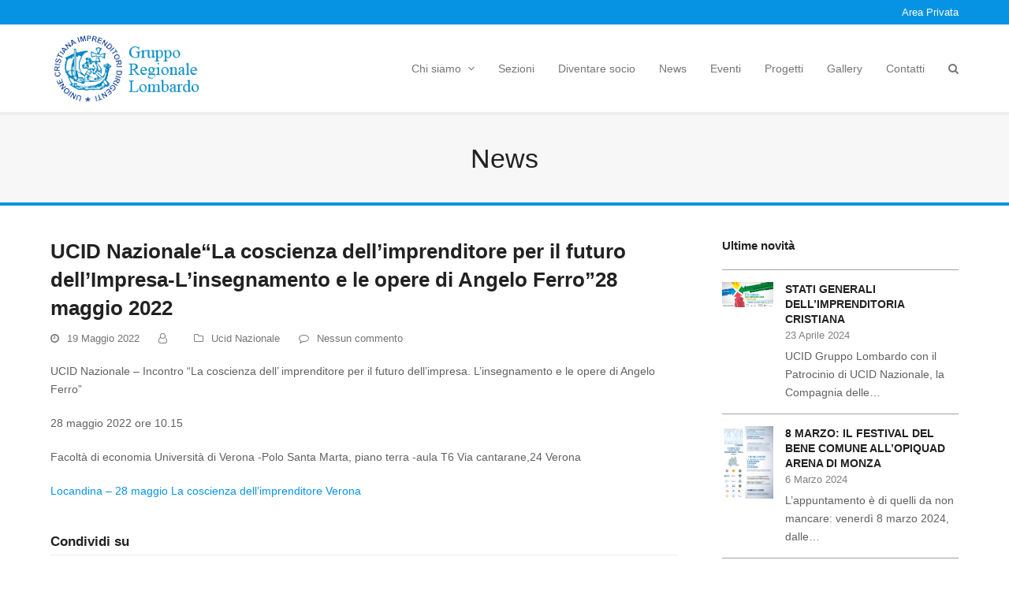

--- FILE ---
content_type: text/html; charset=UTF-8
request_url: https://lombardia.ucid.it/blog/2022/05/19/ucid-nazionalela-coscienza-dellimprenditore-per-il-futuro-dellimpresa-linsegnamento-e-le-opere-di-angelo-ferro28-maggio-2022/
body_size: 14559
content:
<!doctype html>
<html lang="it-IT" itemscope itemtype="https://schema.org/WebPage">
<head>
<meta charset="UTF-8">
<link rel="profile" href="https://gmpg.org/xfn/11">
<title>UCID Nazionale“La coscienza dell’imprenditore per il futuro dell’Impresa-L’insegnamento e le opere di Angelo Ferro”28 maggio 2022 &#8211; UCID Gruppo Lombardo</title>
<meta name='robots' content='max-image-preview:large' />
	<style>img:is([sizes="auto" i], [sizes^="auto," i]) { contain-intrinsic-size: 3000px 1500px }</style>
	<meta name="generator" content="Total WordPress Theme v5.3">
<meta name="viewport" content="width=device-width, initial-scale=1">
<link rel='dns-prefetch' href='//fonts.googleapis.com' />
<link rel="alternate" type="application/rss+xml" title="UCID Gruppo Lombardo &raquo; Feed" href="https://lombardia.ucid.it/feed/" />
<link rel="alternate" type="application/rss+xml" title="UCID Gruppo Lombardo &raquo; Feed dei commenti" href="https://lombardia.ucid.it/comments/feed/" />
<link rel="alternate" type="application/rss+xml" title="UCID Gruppo Lombardo &raquo; UCID Nazionale“La coscienza dell’imprenditore per il futuro dell’Impresa-L’insegnamento e le opere di Angelo Ferro”28 maggio 2022 Feed dei commenti" href="https://lombardia.ucid.it/blog/2022/05/19/ucid-nazionalela-coscienza-dellimprenditore-per-il-futuro-dellimpresa-linsegnamento-e-le-opere-di-angelo-ferro28-maggio-2022/feed/" />
<link rel='stylesheet' id='js_composer_front-css' href='https://lombardia.ucid.it/wp-content/plugins/js_composer/assets/css/js_composer.min.css?ver=6.7.0' media='all' />
<style id='classic-theme-styles-inline-css'>
/*! This file is auto-generated */
.wp-block-button__link{color:#fff;background-color:#32373c;border-radius:9999px;box-shadow:none;text-decoration:none;padding:calc(.667em + 2px) calc(1.333em + 2px);font-size:1.125em}.wp-block-file__button{background:#32373c;color:#fff;text-decoration:none}
</style>
<style id='feedzy-rss-feeds-loop-style-inline-css'>
.wp-block-feedzy-rss-feeds-loop{display:grid;gap:24px;grid-template-columns:repeat(1,1fr)}@media(min-width:782px){.wp-block-feedzy-rss-feeds-loop.feedzy-loop-columns-2,.wp-block-feedzy-rss-feeds-loop.feedzy-loop-columns-3,.wp-block-feedzy-rss-feeds-loop.feedzy-loop-columns-4,.wp-block-feedzy-rss-feeds-loop.feedzy-loop-columns-5{grid-template-columns:repeat(2,1fr)}}@media(min-width:960px){.wp-block-feedzy-rss-feeds-loop.feedzy-loop-columns-2{grid-template-columns:repeat(2,1fr)}.wp-block-feedzy-rss-feeds-loop.feedzy-loop-columns-3{grid-template-columns:repeat(3,1fr)}.wp-block-feedzy-rss-feeds-loop.feedzy-loop-columns-4{grid-template-columns:repeat(4,1fr)}.wp-block-feedzy-rss-feeds-loop.feedzy-loop-columns-5{grid-template-columns:repeat(5,1fr)}}.wp-block-feedzy-rss-feeds-loop .wp-block-image.is-style-rounded img{border-radius:9999px}.wp-block-feedzy-rss-feeds-loop .wp-block-image:has(:is(img:not([src]),img[src=""])){display:none}

</style>
<style id='global-styles-inline-css'>
:root{--wp--preset--aspect-ratio--square: 1;--wp--preset--aspect-ratio--4-3: 4/3;--wp--preset--aspect-ratio--3-4: 3/4;--wp--preset--aspect-ratio--3-2: 3/2;--wp--preset--aspect-ratio--2-3: 2/3;--wp--preset--aspect-ratio--16-9: 16/9;--wp--preset--aspect-ratio--9-16: 9/16;--wp--preset--color--black: #000000;--wp--preset--color--cyan-bluish-gray: #abb8c3;--wp--preset--color--white: #ffffff;--wp--preset--color--pale-pink: #f78da7;--wp--preset--color--vivid-red: #cf2e2e;--wp--preset--color--luminous-vivid-orange: #ff6900;--wp--preset--color--luminous-vivid-amber: #fcb900;--wp--preset--color--light-green-cyan: #7bdcb5;--wp--preset--color--vivid-green-cyan: #00d084;--wp--preset--color--pale-cyan-blue: #8ed1fc;--wp--preset--color--vivid-cyan-blue: #0693e3;--wp--preset--color--vivid-purple: #9b51e0;--wp--preset--gradient--vivid-cyan-blue-to-vivid-purple: linear-gradient(135deg,rgba(6,147,227,1) 0%,rgb(155,81,224) 100%);--wp--preset--gradient--light-green-cyan-to-vivid-green-cyan: linear-gradient(135deg,rgb(122,220,180) 0%,rgb(0,208,130) 100%);--wp--preset--gradient--luminous-vivid-amber-to-luminous-vivid-orange: linear-gradient(135deg,rgba(252,185,0,1) 0%,rgba(255,105,0,1) 100%);--wp--preset--gradient--luminous-vivid-orange-to-vivid-red: linear-gradient(135deg,rgba(255,105,0,1) 0%,rgb(207,46,46) 100%);--wp--preset--gradient--very-light-gray-to-cyan-bluish-gray: linear-gradient(135deg,rgb(238,238,238) 0%,rgb(169,184,195) 100%);--wp--preset--gradient--cool-to-warm-spectrum: linear-gradient(135deg,rgb(74,234,220) 0%,rgb(151,120,209) 20%,rgb(207,42,186) 40%,rgb(238,44,130) 60%,rgb(251,105,98) 80%,rgb(254,248,76) 100%);--wp--preset--gradient--blush-light-purple: linear-gradient(135deg,rgb(255,206,236) 0%,rgb(152,150,240) 100%);--wp--preset--gradient--blush-bordeaux: linear-gradient(135deg,rgb(254,205,165) 0%,rgb(254,45,45) 50%,rgb(107,0,62) 100%);--wp--preset--gradient--luminous-dusk: linear-gradient(135deg,rgb(255,203,112) 0%,rgb(199,81,192) 50%,rgb(65,88,208) 100%);--wp--preset--gradient--pale-ocean: linear-gradient(135deg,rgb(255,245,203) 0%,rgb(182,227,212) 50%,rgb(51,167,181) 100%);--wp--preset--gradient--electric-grass: linear-gradient(135deg,rgb(202,248,128) 0%,rgb(113,206,126) 100%);--wp--preset--gradient--midnight: linear-gradient(135deg,rgb(2,3,129) 0%,rgb(40,116,252) 100%);--wp--preset--font-size--small: 13px;--wp--preset--font-size--medium: 20px;--wp--preset--font-size--large: 36px;--wp--preset--font-size--x-large: 42px;--wp--preset--spacing--20: 0.44rem;--wp--preset--spacing--30: 0.67rem;--wp--preset--spacing--40: 1rem;--wp--preset--spacing--50: 1.5rem;--wp--preset--spacing--60: 2.25rem;--wp--preset--spacing--70: 3.38rem;--wp--preset--spacing--80: 5.06rem;--wp--preset--shadow--natural: 6px 6px 9px rgba(0, 0, 0, 0.2);--wp--preset--shadow--deep: 12px 12px 50px rgba(0, 0, 0, 0.4);--wp--preset--shadow--sharp: 6px 6px 0px rgba(0, 0, 0, 0.2);--wp--preset--shadow--outlined: 6px 6px 0px -3px rgba(255, 255, 255, 1), 6px 6px rgba(0, 0, 0, 1);--wp--preset--shadow--crisp: 6px 6px 0px rgba(0, 0, 0, 1);}:where(.is-layout-flex){gap: 0.5em;}:where(.is-layout-grid){gap: 0.5em;}body .is-layout-flex{display: flex;}.is-layout-flex{flex-wrap: wrap;align-items: center;}.is-layout-flex > :is(*, div){margin: 0;}body .is-layout-grid{display: grid;}.is-layout-grid > :is(*, div){margin: 0;}:where(.wp-block-columns.is-layout-flex){gap: 2em;}:where(.wp-block-columns.is-layout-grid){gap: 2em;}:where(.wp-block-post-template.is-layout-flex){gap: 1.25em;}:where(.wp-block-post-template.is-layout-grid){gap: 1.25em;}.has-black-color{color: var(--wp--preset--color--black) !important;}.has-cyan-bluish-gray-color{color: var(--wp--preset--color--cyan-bluish-gray) !important;}.has-white-color{color: var(--wp--preset--color--white) !important;}.has-pale-pink-color{color: var(--wp--preset--color--pale-pink) !important;}.has-vivid-red-color{color: var(--wp--preset--color--vivid-red) !important;}.has-luminous-vivid-orange-color{color: var(--wp--preset--color--luminous-vivid-orange) !important;}.has-luminous-vivid-amber-color{color: var(--wp--preset--color--luminous-vivid-amber) !important;}.has-light-green-cyan-color{color: var(--wp--preset--color--light-green-cyan) !important;}.has-vivid-green-cyan-color{color: var(--wp--preset--color--vivid-green-cyan) !important;}.has-pale-cyan-blue-color{color: var(--wp--preset--color--pale-cyan-blue) !important;}.has-vivid-cyan-blue-color{color: var(--wp--preset--color--vivid-cyan-blue) !important;}.has-vivid-purple-color{color: var(--wp--preset--color--vivid-purple) !important;}.has-black-background-color{background-color: var(--wp--preset--color--black) !important;}.has-cyan-bluish-gray-background-color{background-color: var(--wp--preset--color--cyan-bluish-gray) !important;}.has-white-background-color{background-color: var(--wp--preset--color--white) !important;}.has-pale-pink-background-color{background-color: var(--wp--preset--color--pale-pink) !important;}.has-vivid-red-background-color{background-color: var(--wp--preset--color--vivid-red) !important;}.has-luminous-vivid-orange-background-color{background-color: var(--wp--preset--color--luminous-vivid-orange) !important;}.has-luminous-vivid-amber-background-color{background-color: var(--wp--preset--color--luminous-vivid-amber) !important;}.has-light-green-cyan-background-color{background-color: var(--wp--preset--color--light-green-cyan) !important;}.has-vivid-green-cyan-background-color{background-color: var(--wp--preset--color--vivid-green-cyan) !important;}.has-pale-cyan-blue-background-color{background-color: var(--wp--preset--color--pale-cyan-blue) !important;}.has-vivid-cyan-blue-background-color{background-color: var(--wp--preset--color--vivid-cyan-blue) !important;}.has-vivid-purple-background-color{background-color: var(--wp--preset--color--vivid-purple) !important;}.has-black-border-color{border-color: var(--wp--preset--color--black) !important;}.has-cyan-bluish-gray-border-color{border-color: var(--wp--preset--color--cyan-bluish-gray) !important;}.has-white-border-color{border-color: var(--wp--preset--color--white) !important;}.has-pale-pink-border-color{border-color: var(--wp--preset--color--pale-pink) !important;}.has-vivid-red-border-color{border-color: var(--wp--preset--color--vivid-red) !important;}.has-luminous-vivid-orange-border-color{border-color: var(--wp--preset--color--luminous-vivid-orange) !important;}.has-luminous-vivid-amber-border-color{border-color: var(--wp--preset--color--luminous-vivid-amber) !important;}.has-light-green-cyan-border-color{border-color: var(--wp--preset--color--light-green-cyan) !important;}.has-vivid-green-cyan-border-color{border-color: var(--wp--preset--color--vivid-green-cyan) !important;}.has-pale-cyan-blue-border-color{border-color: var(--wp--preset--color--pale-cyan-blue) !important;}.has-vivid-cyan-blue-border-color{border-color: var(--wp--preset--color--vivid-cyan-blue) !important;}.has-vivid-purple-border-color{border-color: var(--wp--preset--color--vivid-purple) !important;}.has-vivid-cyan-blue-to-vivid-purple-gradient-background{background: var(--wp--preset--gradient--vivid-cyan-blue-to-vivid-purple) !important;}.has-light-green-cyan-to-vivid-green-cyan-gradient-background{background: var(--wp--preset--gradient--light-green-cyan-to-vivid-green-cyan) !important;}.has-luminous-vivid-amber-to-luminous-vivid-orange-gradient-background{background: var(--wp--preset--gradient--luminous-vivid-amber-to-luminous-vivid-orange) !important;}.has-luminous-vivid-orange-to-vivid-red-gradient-background{background: var(--wp--preset--gradient--luminous-vivid-orange-to-vivid-red) !important;}.has-very-light-gray-to-cyan-bluish-gray-gradient-background{background: var(--wp--preset--gradient--very-light-gray-to-cyan-bluish-gray) !important;}.has-cool-to-warm-spectrum-gradient-background{background: var(--wp--preset--gradient--cool-to-warm-spectrum) !important;}.has-blush-light-purple-gradient-background{background: var(--wp--preset--gradient--blush-light-purple) !important;}.has-blush-bordeaux-gradient-background{background: var(--wp--preset--gradient--blush-bordeaux) !important;}.has-luminous-dusk-gradient-background{background: var(--wp--preset--gradient--luminous-dusk) !important;}.has-pale-ocean-gradient-background{background: var(--wp--preset--gradient--pale-ocean) !important;}.has-electric-grass-gradient-background{background: var(--wp--preset--gradient--electric-grass) !important;}.has-midnight-gradient-background{background: var(--wp--preset--gradient--midnight) !important;}.has-small-font-size{font-size: var(--wp--preset--font-size--small) !important;}.has-medium-font-size{font-size: var(--wp--preset--font-size--medium) !important;}.has-large-font-size{font-size: var(--wp--preset--font-size--large) !important;}.has-x-large-font-size{font-size: var(--wp--preset--font-size--x-large) !important;}
:where(.wp-block-post-template.is-layout-flex){gap: 1.25em;}:where(.wp-block-post-template.is-layout-grid){gap: 1.25em;}
:where(.wp-block-columns.is-layout-flex){gap: 2em;}:where(.wp-block-columns.is-layout-grid){gap: 2em;}
:root :where(.wp-block-pullquote){font-size: 1.5em;line-height: 1.6;}
</style>
<link rel='stylesheet' id='events-manager-css' href='https://lombardia.ucid.it/wp-content/plugins/events-manager/includes/css/events-manager.min.css?ver=7.2.2.1' media='all' />
<link rel='stylesheet' id='wpex-google-font-open-sans-css' href='//fonts.googleapis.com/css2?family=Open+Sans:ital,wght@0,100;0,200;0,300;0,400;0,500;0,600;0,700;0,800;0,900;1,100;1,200;1,300;1,400;1,500;1,600;1,700;1,800;1,900&#038;display=swap&#038;subset=latin' media='all' />
<link rel='stylesheet' id='wpex-style-css' href='https://lombardia.ucid.it/wp-content/themes/Total/style.css?ver=5.3' media='all' />
<link rel='stylesheet' id='wpex-mobile-menu-breakpoint-max-css' href='https://lombardia.ucid.it/wp-content/themes/Total/assets/css/wpex-mobile-menu-breakpoint-max.css?ver=5.3' media='only screen and (max-width:959px)' />
<link rel='stylesheet' id='wpex-mobile-menu-breakpoint-min-css' href='https://lombardia.ucid.it/wp-content/themes/Total/assets/css/wpex-mobile-menu-breakpoint-min.css?ver=5.3' media='only screen and (min-width:960px)' />
<link rel='stylesheet' id='wpex-wpbakery-css' href='https://lombardia.ucid.it/wp-content/themes/Total/assets/css/wpex-wpbakery.css?ver=5.3' media='all' />
<link rel='stylesheet' id='ticons-css' href='https://lombardia.ucid.it/wp-content/themes/Total/assets/lib/ticons/css/ticons.min.css?ver=5.3' media='all' />
<link rel='stylesheet' id='vcex-shortcodes-css' href='https://lombardia.ucid.it/wp-content/themes/Total/assets/css/vcex-shortcodes.css?ver=5.3' media='all' />
<script src="https://lombardia.ucid.it/wp-includes/js/jquery/jquery.min.js?ver=3.7.1" id="jquery-core-js"></script>
<script src="https://lombardia.ucid.it/wp-includes/js/jquery/jquery-migrate.min.js?ver=3.4.1" id="jquery-migrate-js"></script>
<script src="https://lombardia.ucid.it/wp-includes/js/jquery/ui/core.min.js?ver=1.13.3" id="jquery-ui-core-js"></script>
<script src="https://lombardia.ucid.it/wp-includes/js/jquery/ui/mouse.min.js?ver=1.13.3" id="jquery-ui-mouse-js"></script>
<script src="https://lombardia.ucid.it/wp-includes/js/jquery/ui/sortable.min.js?ver=1.13.3" id="jquery-ui-sortable-js"></script>
<script src="https://lombardia.ucid.it/wp-includes/js/jquery/ui/datepicker.min.js?ver=1.13.3" id="jquery-ui-datepicker-js"></script>
<script id="jquery-ui-datepicker-js-after">
jQuery(function(jQuery){jQuery.datepicker.setDefaults({"closeText":"Chiudi","currentText":"Oggi","monthNames":["Gennaio","Febbraio","Marzo","Aprile","Maggio","Giugno","Luglio","Agosto","Settembre","Ottobre","Novembre","Dicembre"],"monthNamesShort":["Gen","Feb","Mar","Apr","Mag","Giu","Lug","Ago","Set","Ott","Nov","Dic"],"nextText":"Prossimo","prevText":"Precedente","dayNames":["domenica","luned\u00ec","marted\u00ec","mercoled\u00ec","gioved\u00ec","venerd\u00ec","sabato"],"dayNamesShort":["Dom","Lun","Mar","Mer","Gio","Ven","Sab"],"dayNamesMin":["D","L","M","M","G","V","S"],"dateFormat":"d MM yy","firstDay":1,"isRTL":false});});
</script>
<script src="https://lombardia.ucid.it/wp-includes/js/jquery/ui/resizable.min.js?ver=1.13.3" id="jquery-ui-resizable-js"></script>
<script src="https://lombardia.ucid.it/wp-includes/js/jquery/ui/draggable.min.js?ver=1.13.3" id="jquery-ui-draggable-js"></script>
<script src="https://lombardia.ucid.it/wp-includes/js/jquery/ui/controlgroup.min.js?ver=1.13.3" id="jquery-ui-controlgroup-js"></script>
<script src="https://lombardia.ucid.it/wp-includes/js/jquery/ui/checkboxradio.min.js?ver=1.13.3" id="jquery-ui-checkboxradio-js"></script>
<script src="https://lombardia.ucid.it/wp-includes/js/jquery/ui/button.min.js?ver=1.13.3" id="jquery-ui-button-js"></script>
<script src="https://lombardia.ucid.it/wp-includes/js/jquery/ui/dialog.min.js?ver=1.13.3" id="jquery-ui-dialog-js"></script>
<script id="events-manager-js-extra">
var EM = {"ajaxurl":"https:\/\/lombardia.ucid.it\/wp-admin\/admin-ajax.php","locationajaxurl":"https:\/\/lombardia.ucid.it\/wp-admin\/admin-ajax.php?action=locations_search","firstDay":"1","locale":"it","dateFormat":"yy-mm-dd","ui_css":"https:\/\/lombardia.ucid.it\/wp-content\/plugins\/events-manager\/includes\/css\/jquery-ui\/build.min.css","show24hours":"1","is_ssl":"1","autocomplete_limit":"10","calendar":{"breakpoints":{"small":560,"medium":908,"large":false}},"phone":"","datepicker":{"format":"Y-m-d","locale":"it"},"search":{"breakpoints":{"small":650,"medium":850,"full":false}},"url":"https:\/\/lombardia.ucid.it\/wp-content\/plugins\/events-manager","assets":{"input.em-uploader":{"js":{"em-uploader":{"url":"https:\/\/lombardia.ucid.it\/wp-content\/plugins\/events-manager\/includes\/js\/em-uploader.js?v=7.2.2.1","event":"em_uploader_ready"}}},".em-event-editor":{"js":{"event-editor":{"url":"https:\/\/lombardia.ucid.it\/wp-content\/plugins\/events-manager\/includes\/js\/events-manager-event-editor.js?v=7.2.2.1","event":"em_event_editor_ready"}},"css":{"event-editor":"https:\/\/lombardia.ucid.it\/wp-content\/plugins\/events-manager\/includes\/css\/events-manager-event-editor.min.css?v=7.2.2.1"}},".em-recurrence-sets, .em-timezone":{"js":{"luxon":{"url":"luxon\/luxon.js?v=7.2.2.1","event":"em_luxon_ready"}}},".em-booking-form, #em-booking-form, .em-booking-recurring, .em-event-booking-form":{"js":{"em-bookings":{"url":"https:\/\/lombardia.ucid.it\/wp-content\/plugins\/events-manager\/includes\/js\/bookingsform.js?v=7.2.2.1","event":"em_booking_form_js_loaded"}}},"#em-opt-archetypes":{"js":{"archetypes":"https:\/\/lombardia.ucid.it\/wp-content\/plugins\/events-manager\/includes\/js\/admin-archetype-editor.js?v=7.2.2.1","archetypes_ms":"https:\/\/lombardia.ucid.it\/wp-content\/plugins\/events-manager\/includes\/js\/admin-archetypes.js?v=7.2.2.1","qs":"qs\/qs.js?v=7.2.2.1"}}},"cached":"","bookingInProgress":"Per favore attendi che la prenotazione venga elaborata.","tickets_save":"Salvare biglietto","bookingajaxurl":"https:\/\/lombardia.ucid.it\/wp-admin\/admin-ajax.php","bookings_export_save":"Prenotazioni Export","bookings_settings_save":"Salva le impostazioni","booking_delete":"Sei sicuro di voler cancellare?","booking_offset":"30","bookings":{"submit_button":{"text":{"default":"Invia la tua prenotazione","free":"Invia la tua prenotazione","payment":"Invia la tua prenotazione","processing":"Processing ..."}},"update_listener":""},"bb_full":"Tutto Esaurito","bb_book":"Prenota ora","bb_booking":"Prenotazione in corso ...","bb_booked":"Prenotazione presentata","bb_error":"Prenotazione Errore. Riprovi?","bb_cancel":"Annulla","bb_canceling":"Annullamento in corso...","bb_cancelled":"Annullato","bb_cancel_error":"Cancellazione Errore. Riprovi?","txt_search":"Cerca","txt_searching":"Ricerca in corso...","txt_loading":"Caricamento in corso..."};
</script>
<script src="https://lombardia.ucid.it/wp-content/plugins/events-manager/includes/js/events-manager.js?ver=7.2.2.1" id="events-manager-js"></script>
<script src="https://lombardia.ucid.it/wp-content/plugins/events-manager/includes/external/flatpickr/l10n/it.js?ver=7.2.2.1" id="em-flatpickr-localization-js"></script>
<link rel="https://api.w.org/" href="https://lombardia.ucid.it/wp-json/" /><link rel="alternate" title="JSON" type="application/json" href="https://lombardia.ucid.it/wp-json/wp/v2/posts/2915" /><link rel="EditURI" type="application/rsd+xml" title="RSD" href="https://lombardia.ucid.it/xmlrpc.php?rsd" />

<link rel="canonical" href="https://lombardia.ucid.it/blog/2022/05/19/ucid-nazionalela-coscienza-dellimprenditore-per-il-futuro-dellimpresa-linsegnamento-e-le-opere-di-angelo-ferro28-maggio-2022/" />
<link rel='shortlink' href='https://lombardia.ucid.it/?p=2915' />
<link rel="alternate" title="oEmbed (JSON)" type="application/json+oembed" href="https://lombardia.ucid.it/wp-json/oembed/1.0/embed?url=https%3A%2F%2Flombardia.ucid.it%2Fblog%2F2022%2F05%2F19%2Fucid-nazionalela-coscienza-dellimprenditore-per-il-futuro-dellimpresa-linsegnamento-e-le-opere-di-angelo-ferro28-maggio-2022%2F" />
<link rel="alternate" title="oEmbed (XML)" type="text/xml+oembed" href="https://lombardia.ucid.it/wp-json/oembed/1.0/embed?url=https%3A%2F%2Flombardia.ucid.it%2Fblog%2F2022%2F05%2F19%2Fucid-nazionalela-coscienza-dellimprenditore-per-il-futuro-dellimpresa-linsegnamento-e-le-opere-di-angelo-ferro28-maggio-2022%2F&#038;format=xml" />
<style type="text/css">
.feedzy-rss-link-icon:after {
	content: url("https://lombardia.ucid.it/wp-content/plugins/feedzy-rss-feeds/img/external-link.png");
	margin-left: 3px;
}
</style>
		<link rel="icon" href="https://lombardia.ucid.it/wp-content/uploads/2022/03/UCID-favicon.png" sizes="32x32"><link rel="shortcut icon" href="https://lombardia.ucid.it/wp-content/uploads/2022/03/UCID-favicon.png"><link rel="apple-touch-icon" href="https://lombardia.ucid.it/wp-content/uploads/2022/03/UCID-favicon.png" sizes="57x57" ><link rel="apple-touch-icon" href="https://lombardia.ucid.it/wp-content/uploads/2022/03/UCID-favicon.png" sizes="76x76" ><link rel="apple-touch-icon" href="https://lombardia.ucid.it/wp-content/uploads/2022/03/UCID-favicon.png" sizes="120x120"><link rel="apple-touch-icon" href="https://lombardia.ucid.it/wp-content/uploads/2022/03/UCID-favicon.png" sizes="114x114"><link rel="preload" href="https://lombardia.ucid.it/wp-content/themes/Total/assets/lib/ticons/fonts/ticons.woff2" type="font/woff2" as="font" crossorigin><noscript><style>body:not(.content-full-screen) .wpex-vc-row-stretched[data-vc-full-width-init="false"]{visibility:visible;}</style></noscript><script type="text/javascript">function setREVStartSize(e){
			//window.requestAnimationFrame(function() {				 
				window.RSIW = window.RSIW===undefined ? window.innerWidth : window.RSIW;	
				window.RSIH = window.RSIH===undefined ? window.innerHeight : window.RSIH;	
				try {								
					var pw = document.getElementById(e.c).parentNode.offsetWidth,
						newh;
					pw = pw===0 || isNaN(pw) ? window.RSIW : pw;
					e.tabw = e.tabw===undefined ? 0 : parseInt(e.tabw);
					e.thumbw = e.thumbw===undefined ? 0 : parseInt(e.thumbw);
					e.tabh = e.tabh===undefined ? 0 : parseInt(e.tabh);
					e.thumbh = e.thumbh===undefined ? 0 : parseInt(e.thumbh);
					e.tabhide = e.tabhide===undefined ? 0 : parseInt(e.tabhide);
					e.thumbhide = e.thumbhide===undefined ? 0 : parseInt(e.thumbhide);
					e.mh = e.mh===undefined || e.mh=="" || e.mh==="auto" ? 0 : parseInt(e.mh,0);		
					if(e.layout==="fullscreen" || e.l==="fullscreen") 						
						newh = Math.max(e.mh,window.RSIH);					
					else{					
						e.gw = Array.isArray(e.gw) ? e.gw : [e.gw];
						for (var i in e.rl) if (e.gw[i]===undefined || e.gw[i]===0) e.gw[i] = e.gw[i-1];					
						e.gh = e.el===undefined || e.el==="" || (Array.isArray(e.el) && e.el.length==0)? e.gh : e.el;
						e.gh = Array.isArray(e.gh) ? e.gh : [e.gh];
						for (var i in e.rl) if (e.gh[i]===undefined || e.gh[i]===0) e.gh[i] = e.gh[i-1];
											
						var nl = new Array(e.rl.length),
							ix = 0,						
							sl;					
						e.tabw = e.tabhide>=pw ? 0 : e.tabw;
						e.thumbw = e.thumbhide>=pw ? 0 : e.thumbw;
						e.tabh = e.tabhide>=pw ? 0 : e.tabh;
						e.thumbh = e.thumbhide>=pw ? 0 : e.thumbh;					
						for (var i in e.rl) nl[i] = e.rl[i]<window.RSIW ? 0 : e.rl[i];
						sl = nl[0];									
						for (var i in nl) if (sl>nl[i] && nl[i]>0) { sl = nl[i]; ix=i;}															
						var m = pw>(e.gw[ix]+e.tabw+e.thumbw) ? 1 : (pw-(e.tabw+e.thumbw)) / (e.gw[ix]);					
						newh =  (e.gh[ix] * m) + (e.tabh + e.thumbh);
					}
					var el = document.getElementById(e.c);
					if (el!==null && el) el.style.height = newh+"px";					
					el = document.getElementById(e.c+"_wrapper");
					if (el!==null && el) {
						el.style.height = newh+"px";
						el.style.display = "block";
					}
				} catch(e){
					console.log("Failure at Presize of Slider:" + e)
				}					   
			//});
		  };</script>
		<style id="wp-custom-css">
			.vc_btn3.vc_btn3-color-info.vc_btn3-style-outline{color:#2EA3F2;border-color:#2EA3F2;background-color:transparent}table.em-calendar td.eventful a,table.em-calendar td.eventful-today a{color:#0693e3;font-weight:900;font-size:18px}table.em-calendar td{padding:15px 15px;text-align:center}table{width:100%;border-collapse:collapse;border-spacing:0;padding:0;margin:0 0 20px 0;font-size:1em;background:#fff}.wpb_single_image .vc_single_image-wrapper.vc_box_rounded,.wpb_single_image .vc_single_image-wrapper.vc_box_rounded img{border-radius:20px;-webkit-box-shadow:none;box-shadow:none}		</style>
		<noscript><style> .wpb_animate_when_almost_visible { opacity: 1; }</style></noscript><style data-type="wpex-css" id="wpex-css">/*ACCENT COLOR*/.vc_toggle_total .vc_toggle_title,.wpex-text-accent,.wpex-hover-text-accent:hover,.wpex-accent-color,#site-navigation .dropdown-menu >li.menu-item >a:hover,#site-navigation .dropdown-menu >li.menu-item.current-menu-item >a,#site-navigation .dropdown-menu >li.menu-item.current-menu-parent >a,.modern-menu-widget a:hover,.theme-button.outline,.theme-button.clean,a,h1 a:hover,h2 a:hover,h3 a:hover,h4 a:hover,h5 a:hover,h6 a:hover,.entry-title a:hover,.meta a:hover,.wpex-heading a:hover,.vcex-module a:hover .wpex-heading,.vcex-icon-box-link-wrap:hover .wpex-heading{color:#0693e3}.wpex-bg-accent,.wpex-hover-bg-accent:hover,.wpex-bg-accent_alt,.wpex-hover-bg-accent_alt:hover,.wpex-badge,.wpex-accent-bg,input[type="submit"],.theme-button,button,.button,.active >.theme-button,.theme-button.active,.wp-block-search .wp-block-search__button,.wp-block-file a.wp-block-file__button,.theme-button.outline:hover,.active >.theme-button.outline,.theme-button.outline.active,.theme-button.outline:hover,.post-edit a,.background-highlight,.tagcloud a:hover,.post-tags a:hover,.wpex-carousel .owl-dot.active,.wpex-carousel .owl-prev,.wpex-carousel .owl-next,body #header-two-search #header-two-search-submit,#site-navigation .menu-button >a >span.link-inner,.modern-menu-widget li.menu-item.current-menu-item a,#sidebar .widget_nav_menu .current-menu-item >a,.widget_nav_menu_accordion .widget_nav_menu li.menu-item.current-menu-item >a,#site-navigation-wrap.has-menu-underline .main-navigation-ul>li>a>.link-inner::after,#wp-calendar caption,#wp-calendar tbody td:hover a,.vcex-testimonials-fullslider .sp-button:hover,.vcex-testimonials-fullslider .sp-selected-button,.vcex-testimonials-fullslider.light-skin .sp-button:hover,.vcex-testimonials-fullslider.light-skin .sp-selected-button,.vcex-testimonials-fullslider .sp-button.sp-selected-button,.vcex-testimonials-fullslider .sp-button:hover{background-color:#0693e3}.wpb_tabs.tab-style-alternative-two .wpb_tabs_nav li.ui-tabs-active a{border-bottom-color:#0693e3}.wpex-border-accent{border-color:#0693e3}.wpex-hover-border-accent:hover{border-color:#0693e3}.wpex-slider .sp-bottom-thumbnails.sp-has-pointer .sp-selected-thumbnail:before,.wpex-slider .sp-bottom-thumbnails.sp-has-pointer .sp-selected-thumbnail:after{border-bottom-color:#0693e3}.wpex-dropdown-top-border #site-navigation .dropdown-menu li.menu-item ul.sub-menu{border-top-color:#0693e3}.theme-heading.border-w-color span.text{border-bottom-color:#0693e3}/*ACCENT HOVER COLOR*/.wpex-bg-accent_alt,.wpex-hover-bg-accent_alt:hover,.post-edit a:hover,.theme-button:hover,input[type="submit"]:hover,button:hover,.button:hover,.active >.theme-button,.theme-button.active,.wp-block-search .wp-block-search__button,.wp-block-file a.wp-block-file__button,.wpex-carousel .owl-prev:hover,.wpex-carousel .owl-next:hover,#site-navigation .menu-button >a >span.link-inner:hover{background-color:#6cb7e2}.wpex-text-accent_alt,.wpex-hover-text-accent_alt:hover{color:#6cb7e2}.has-accent-background-color{background-color:#0693e3}.has-accent-color{color:#0693e3}/*TYPOGRAPHY*/body{font-size:14px}#top-bar-content{font-weight:500}#site-navigation .dropdown-menu .link-inner{font-weight:500;font-size:14px}.wpex-mobile-menu,#sidr-main{font-weight:500;font-size:22px;line-height:1}.page-header .page-header-title{font-weight:300}.blog-entry-title.entry-title,.blog-entry-title.entry-title a,.blog-entry-title.entry-title a:hover{color:#727272}h1,.wpex-h1{color:#727272}h2,.wpex-h2{color:#727272}h3,.wpex-h3{color:#727272}h4,.wpex-h4{color:#727272}/*ADVANCED STYLING CSS*/#site-logo img{max-height:90px;width:auto}#footer{background-image:url(https://lombardia.ucid.it/wp-content/uploads/2022/03/footer.jpg)}/*CUSTOMIZER STYLING*/.page-header.wpex-supports-mods{border-bottom-color:#0693e3;border-top-width:4px;border-bottom-width:4px}.theme-button,input[type="submit"],button,#site-navigation .menu-button >a >span.link-inner,.button,.added_to_cart,.wp-block-search .wp-block-search__button,.wp-block-file a.wp-block-file__button{background-color:#ffffff;color:#0693e3;border-style:solid;border-width:2px;border-color:#0693e3}.theme-button:hover,input[type="submit"]:hover,button:hover,#site-navigation .menu-button >a:hover >span.link-inner,.button:hover,.added_to_cart:hover,.wp-block-search .wp-block-search__button,.wp-block-file a.wp-block-file__button:hover{background-color:#0693e3;color:#ffffff}.container,.boxed-main-layout #wrap{width:1200px}#top-bar-wrap{background-color:#0693e3;color:#ffffff}.wpex-top-bar-sticky{background-color:#0693e3}#top-bar-content strong{color:#ffffff}#top-bar{padding-top:5px;padding-bottom:5px}#site-header #site-header-inner{padding-top:10px;padding-bottom:10px}#site-navigation .dropdown-menu >li.menu-item >a{color:#757575}#site-header #site-navigation .dropdown-menu ul.sub-menu >li.menu-item >a:hover{color:#0693e3}#sidr-main{background-color:#ffffff;color:#2ea3f2}.sidr a:hover,.sidr-class-menu-item-has-children.active >a{color:#aaaaaa}#sidebar li{border-color:#a3a3a3}#sidebar .modern-menu-widget{border-color:#a3a3a3}#sidebar .modern-menu-widget li ul{border-color:#a3a3a3}#sidebar #wp-calendar thead th{border-color:#a3a3a3}#sidebar #wp-calendar tbody td{border-color:#a3a3a3}#footer{background-color:#efefef}#footer-bottom{background:#0693e3;color:#ffffff}#footer-bottom p{color:#ffffff}#footer-bottom a{color:#ffffff}#footer-bottom a:hover{color:#c7dbe2}.vc_column-inner{margin-bottom:40px}</style></head>

<body class="wp-singular post-template-default single single-post postid-2915 single-format-standard wp-custom-logo wp-embed-responsive wp-theme-Total wpex-theme wpex-responsive full-width-main-layout no-composer wpex-live-site site-full-width content-right-sidebar has-sidebar has-topbar post-in-category-ucid-nazionale sidebar-widget-icons hasnt-overlay-header wpex-mobile-toggle-menu-icon_buttons has-mobile-menu wpex-share-p-horizontal wpex-no-js wpb-js-composer js-comp-ver-6.7.0 vc_responsive">

	
	
	<div class="wpex-site-overlay"></div>
<a href="#content" class="skip-to-content">skip to Main Content</a><span data-ls_id="#site_top"></span>
	<div id="outer-wrap" class="wpex-clr">

		
		<div id="wrap" class="wpex-clr">

			

	
		<div id="top-bar-wrap" class="wpex-text-sm wpex-top-bar-sticky wpex-bg-white wpex-border-b wpex-border-main wpex-border-solid">

			<div id="top-bar" class="container wpex-relative wpex-py-15 wpex-md-flex wpex-justify-between wpex-items-center wpex-text-center wpex-md-text-initial wpex-flex-row-reverse">
	<div id="top-bar-content" class="top-bar-right wpex-clr"><ul id="menu-area-privata" class="top-bar-menu wpex-inline-block wpex-m-0 wpex-list-none wpex-last-mr-0"><li id="menu-item-3040" class="menu-item menu-item-type-custom menu-item-object-custom menu-item-3040"><a target="_blank" href="https://lombardia.ucid.it/wp-admin/"><span class="link-inner">Area Privata</span></a></li>
</ul></div>

</div>

		</div>

	



	<header id="site-header" class="header-one fixed-scroll dyn-styles wpex-clr" itemscope="itemscope" itemtype="https://schema.org/WPHeader">

		
		<div id="site-header-inner" class="container wpex-clr">
<div id="site-logo" class="site-branding header-one-logo wpex-clr">
	<div id="site-logo-inner" class="wpex-clr"><a id="site-logo-link" href="https://lombardia.ucid.it/" rel="home" class="main-logo"><img src="https://lombardia.ucid.it/wp-content/uploads/2013/09/Logo_UCID1.png" alt="UCID Gruppo Lombardo" class="logo-img" width="300" height="90" data-no-retina data-skip-lazy></a></div>

</div>
	
	<div id="site-navigation-wrap" class="navbar-style-one wpex-dropdowns-caret wpex-stretch-megamenus hide-at-mm-breakpoint wpex-clr">

		<nav id="site-navigation" class="navigation main-navigation main-navigation-one wpex-clr" itemscope="itemscope" itemtype="https://schema.org/SiteNavigationElement" aria-label="Main menu">

			
				<ul id="menu-principale" class="dropdown-menu main-navigation-ul sf-menu"><li id="menu-item-2686" class="menu-item menu-item-type-post_type menu-item-object-page menu-item-has-children dropdown menu-item-2686"><a href="https://lombardia.ucid.it/chi-siamo/"><span class="link-inner">Chi siamo <span class="nav-arrow top-level ticon ticon-angle-down" aria-hidden="true"></span></span></a>
<ul class="sub-menu">
	<li id="menu-item-2650" class="menu-item menu-item-type-post_type menu-item-object-page menu-item-2650"><a href="https://lombardia.ucid.it/chi-siamo/prova/"><span class="link-inner">Storia</span></a></li>
	<li id="menu-item-2651" class="menu-item menu-item-type-post_type menu-item-object-page menu-item-2651"><a href="https://lombardia.ucid.it/chi-siamo/consiglio-direttivo/"><span class="link-inner">Consiglio Direttivo</span></a></li>
	<li id="menu-item-2652" class="menu-item menu-item-type-post_type menu-item-object-page menu-item-2652"><a href="https://lombardia.ucid.it/chi-siamo/statuto/"><span class="link-inner">Statuto</span></a></li>
	<li id="menu-item-2687" class="menu-item menu-item-type-post_type menu-item-object-page menu-item-2687"><a href="https://lombardia.ucid.it/programma/programma-triennio-2014-2016/"><span class="link-inner">Discorso del Presidente</span></a></li>
	<li id="menu-item-2688" class="menu-item menu-item-type-post_type menu-item-object-page menu-item-2688"><a href="https://lombardia.ucid.it/preghiera-dellimprenditore-e-del-dirigente/"><span class="link-inner">Preghiera</span></a></li>
</ul>
</li>
<li id="menu-item-2832" class="menu-item menu-item-type-post_type menu-item-object-page menu-item-2832"><a href="https://lombardia.ucid.it/sezioni/"><span class="link-inner">Sezioni</span></a></li>
<li id="menu-item-2834" class="menu-item menu-item-type-custom menu-item-object-custom menu-item-2834"><a target="_blank" href="https://ucid.it/diventare-socio-ucid/"><span class="link-inner">Diventare socio</span></a></li>
<li id="menu-item-2689" class="menu-item menu-item-type-post_type menu-item-object-page menu-item-2689"><a href="https://lombardia.ucid.it/news/"><span class="link-inner">News</span></a></li>
<li id="menu-item-2690" class="menu-item menu-item-type-post_type menu-item-object-page menu-item-2690"><a href="https://lombardia.ucid.it/paginaeventi/"><span class="link-inner">Eventi</span></a></li>
<li id="menu-item-3036" class="menu-item menu-item-type-post_type menu-item-object-page menu-item-3036"><a href="https://lombardia.ucid.it/progetti/"><span class="link-inner">Progetti</span></a></li>
<li id="menu-item-2693" class="menu-item menu-item-type-post_type menu-item-object-page menu-item-2693"><a href="https://lombardia.ucid.it/gallery-3/"><span class="link-inner">Gallery</span></a></li>
<li id="menu-item-2653" class="menu-item menu-item-type-post_type menu-item-object-page menu-item-2653"><a href="https://lombardia.ucid.it/contatti/"><span class="link-inner">Contatti</span></a></li>
<li class="search-toggle-li menu-item wpex-menu-extra"><a href="#" class="site-search-toggle search-dropdown-toggle" role="button" aria-expanded="false" aria-controls="searchform-dropdown" aria-label="Search"><span class="link-inner"><span class="wpex-menu-search-text">Cerca</span><span class="wpex-menu-search-icon ticon ticon-search" aria-hidden="true"></span></span></a></li></ul>
			
		</nav>

	</div>

	

<div id="mobile-menu" class="wpex-mobile-menu-toggle show-at-mm-breakpoint wpex-absolute wpex-top-50 wpex-right-0">
	<div class="wpex-inline-flex wpex-items-center">
						<a href="#" class="mobile-menu-toggle" role="button" aria-label="Toggle mobile menu" aria-expanded="false"><span class="wpex-bars" aria-hidden="true"><span></span></span></a>			</div>
</div>
<div id="searchform-dropdown" data-placeholder="Cerca" data-disable-autocomplete="true" class="header-searchform-wrap header-drop-widget wpex-invisible wpex-opacity-0 wpex-absolute wpex-shadow wpex-transition-all wpex-duration-200 wpex-translate-Z-0 wpex-text-initial wpex-z-10000 wpex-top-100 wpex-right-0 wpex-bg-white wpex-text-gray-600 wpex-border-accent wpex-border-solid wpex-border-t-3 wpex-p-15">
	
<form method="get" class="searchform" action="https://lombardia.ucid.it/">
	<label>
		<span class="screen-reader-text">Cerca</span>
		<input type="search" class="field" name="s" placeholder="Cerca" />
	</label>
			<button type="submit" class="searchform-submit"><span class="ticon ticon-search" aria-hidden="true"></span><span class="screen-reader-text">Submit</span></button>
</form></div></div>

		
	</header>



			
			<main id="main" class="site-main wpex-clr">

				
<header class="page-header centered-page-header wpex-supports-mods wpex-relative wpex-mb-40 wpex-bg-gray-100 wpex-py-30 wpex-border-t wpex-border-b wpex-border-solid wpex-border-gray-200 wpex-text-gray-700 wpex-text-center">

	
	<div class="page-header-inner container">
<div class="page-header-content">

<span class="page-header-title wpex-block wpex-m-0 wpex-inherit-font-family wpex-not-italic wpex-tracking-normal wpex-leading-normal wpex-font-normal wpex-text-5xl wpex-text-gray-900">

	<span>News</span>

</span>

</div></div>

	
</header>


	<div id="content-wrap" class="container wpex-clr">

		
		<div id="primary" class="content-area wpex-clr">

			
			<div id="content" class="site-content wpex-clr">

				
				
<article id="single-blocks" class="single-blog-article wpex-first-mt-0 wpex-clr">

	
<header class="single-blog-header wpex-mb-10">
	<h1 class="single-post-title entry-title wpex-text-3xl" itemprop="headline">UCID Nazionale“La coscienza dell’imprenditore per il futuro dell’Impresa-L’insegnamento e le opere di Angelo Ferro”28 maggio 2022</h1>
</header>
<ul class="meta wpex-text-sm wpex-text-gray-600 wpex-mb-20 wpex-last-mr-0">

	
		
			<li class="meta-date"><span class="ticon ticon-clock-o" aria-hidden="true"></span><time class="updated" datetime="2022-05-19" itemprop="datePublished" pubdate>19 Maggio 2022</time></li>

		
	
		
			<li class="meta-author"><span class="ticon ticon-user-o" aria-hidden="true"></span><span class="vcard author" itemprop="name"><span class="fn"></span></span></li>

		
	
		
			<li class="meta-category"><span class="ticon ticon-folder-o" aria-hidden="true"></span><a class="term-34" href="https://lombardia.ucid.it/blog/category/ucid-nazionale/">Ucid Nazionale</a></li>

		
	
		
			
				<li class="meta-comments comment-scroll"><span class="ticon ticon-comment-o" aria-hidden="true"></span><a href="https://lombardia.ucid.it/blog/2022/05/19/ucid-nazionalela-coscienza-dellimprenditore-per-il-futuro-dellimpresa-linsegnamento-e-le-opere-di-angelo-ferro28-maggio-2022/#comments_reply" class="comments-link" >Nessun commento</a></li>

			
		
	
</ul>
<div class="single-blog-content entry wpex-mt-20 wpex-mb-40 wpex-clr" itemprop="text"><p>UCID Nazionale – Incontro “La coscienza dell’ imprenditore per il futuro dell’impresa. L’insegnamento e le opere di Angelo Ferro”</p>
<p>28 maggio 2022 ore 10.15</p>
<p>Facoltà di economia Università di Verona -Polo Santa Marta, piano terra -aula T6 Via cantarane,24 Verona</p>
<p><a href="http://ucid.it/wp-content/uploads/2022/05/Locandina-28-maggio-La-coscienza-dellimprenditore-Verona.pdf">Locandina – 28 maggio La coscienza dell’imprenditore Verona</a></p>
</div>


		<div class="wpex-social-share style-rounded position-horizontal" data-source="https%3A%2F%2Flombardia.ucid.it%2F" data-url="https%3A%2F%2Flombardia.ucid.it%2Fblog%2F2022%2F05%2F19%2Fucid-nazionalela-coscienza-dellimprenditore-per-il-futuro-dellimpresa-linsegnamento-e-le-opere-di-angelo-ferro28-maggio-2022" data-title="UCID Nazionale“La coscienza dell’imprenditore per il futuro dell’Impresa-L’insegnamento e le opere di Angelo Ferro”28 maggio 2022" data-summary="UCID%20Nazionale%20%E2%80%93%20Incontro%20%E2%80%9CLa%20coscienza%20dell%E2%80%99%20imprenditore%20per%20il%20futuro%20dell%E2%80%99impresa.%20L%E2%80%99insegnamento%20e%20le%20opere%20di%20Angelo%20Ferro%E2%80%9D%2028%20maggio%202022%20ore%2010.15%20Facolt%C3%A0%20di%20economia%20Universit%C3%A0%20di%20Verona" data-specs="menubar=no,toolbar=no,resizable=yes,scrollbars=yes,height=600,width=600">

			<h4 class="theme-heading border-bottom social-share-title"><span class="text">Condividi su</span></h4>
			
	<ul class="wpex-social-share__list">

		
				<li class="wpex-social-share__item wpex-twitter">

					
						<a href="#" role="button" class="wpex-social-share__link">

					
						<span class="ticon ticon-twitter" aria-hidden="true"></span>
													<span class="wpex-social-share__label wpex-label">Tweet</span>
						
					</a>

				</li>

			
				<li class="wpex-social-share__item wpex-facebook">

					
						<a href="#" role="button" class="wpex-social-share__link">

					
						<span class="ticon ticon-facebook" aria-hidden="true"></span>
													<span class="wpex-social-share__label wpex-label">Share</span>
						
					</a>

				</li>

			
				<li class="wpex-social-share__item wpex-linkedin">

					
						<a href="#" role="button" class="wpex-social-share__link">

					
						<span class="ticon ticon-linkedin" aria-hidden="true"></span>
													<span class="wpex-social-share__label wpex-label">Share</span>
						
					</a>

				</li>

			
	</ul>

	
		</div>

	

	<div class="related-posts wpex-overflow-hidden wpex-mb-40 wpex-clr">

		<h4 class="theme-heading border-bottom related-posts-title"><span class="text">Articoli simili</span></h4>
		<div class="wpex-row wpex-clr">

			
<article class="related-post col span_1_of_3 col-1 wpex-clr post-4670 post type-post status-publish format-standard hentry category-ucid-nazionale entry no-media">

	<div class="wpex-card wpex-card-magazine_2"><div class="wpex-card-details"><h4 class="wpex-card-title wpex-heading wpex-text-xl wpex-font-medium wpex-mb-10"><a href="https://lombardia.ucid.it/blog/2025/11/11/intervista-al-presidente-gian-luca-galletti-su-losservatore-romano-10-novembre-2025/">Intervista al Presidente Gian Luca Galletti su L’Osservatore Romano.10 novembre 2025</a></h4><div class="wpex-card-author wpex-font-bold wpex-child-inherit-color">By <a href="https://lombardia.ucid.it/blog/author/admin/" class="wpex-inherit-color">Fabrizio Donati</a></div><div class="wpex-card-meta"><span class="wpex-card-date wpex-tex-xs wpex-text-gray-500">11 Novembre 2025. </span><span class="wpex-card-time wpex-tex-xs wpex-text-gray-500">12:13</span></div></div></div>
</article>
<article class="related-post col span_1_of_3 col-2 wpex-clr post-4667 post type-post status-publish format-standard hentry category-ucid-nazionale entry no-media">

	<div class="wpex-card wpex-card-magazine_2"><div class="wpex-card-details"><h4 class="wpex-card-title wpex-heading wpex-text-xl wpex-font-medium wpex-mb-10"><a href="https://lombardia.ucid.it/blog/2025/11/10/la-legge-sulla-partecipazione-dei-lavoratori-alla-gestione-dellimpresa-evento-ucid-gruppo-toscana-e-ucid-firenze-14-novembre-2025-ore-1000/">La legge sulla partecipazione dei lavoratori alla gestione dell’impresa.Evento UCID Gruppo Toscana e UCID Firenze.14 novembre 2025, ore 10,00</a></h4><div class="wpex-card-excerpt wpex-last-mb-0 wpex-mb-15"><p>Invito al prossimo convegno fiorentino (venerdì 14 novembre ore 10,00 – 14.30) organizzato da UCID&hellip;</p></div><div class="wpex-card-author wpex-font-bold wpex-child-inherit-color">By <a href="https://lombardia.ucid.it/blog/author/admin/" class="wpex-inherit-color">Fabrizio Donati</a></div><div class="wpex-card-meta"><span class="wpex-card-date wpex-tex-xs wpex-text-gray-500">10 Novembre 2025. </span><span class="wpex-card-time wpex-tex-xs wpex-text-gray-500">12:12</span></div></div></div>
</article>
<article class="related-post col span_1_of_3 col-3 wpex-clr post-4668 post type-post status-publish format-standard hentry category-ucid-nazionale entry no-media">

	<div class="wpex-card wpex-card-magazine_2"><div class="wpex-card-details"><h4 class="wpex-card-title wpex-heading wpex-text-xl wpex-font-medium wpex-mb-10"><a href="https://lombardia.ucid.it/blog/2025/11/10/seconda-tappa-del-percorso-impresa-comunita-famiglia-di-ucid-gruppo-lazio-e-ucid-sora-cassino-i-colleghi-come-comunita-di-prossimita-15-novembre-2025/">Seconda tappa del Percorso “Impresa, Comunità, Famiglia” di UCID Gruppo Lazio e UCID Sora – Cassino.“I colleghi come comunità di prossimità”.15 novembre 2025.</a></h4><div class="wpex-card-excerpt wpex-last-mb-0 wpex-mb-15"><p>Gentilissimi, con piacere vi invitiamo a partecipare alla seconda tappa del Percorso UCID – “Impresa,&hellip;</p></div><div class="wpex-card-author wpex-font-bold wpex-child-inherit-color">By <a href="https://lombardia.ucid.it/blog/author/admin/" class="wpex-inherit-color">Fabrizio Donati</a></div><div class="wpex-card-meta"><span class="wpex-card-date wpex-tex-xs wpex-text-gray-500">10 Novembre 2025. </span><span class="wpex-card-time wpex-tex-xs wpex-text-gray-500">12:12</span></div></div></div>
</article>
		</div>

	</div>

	
</article>
				
				
			</div>

			
		</div>

		
<aside id="sidebar" class="sidebar-container sidebar-primary" itemscope="itemscope" itemtype="https://schema.org/WPSideBar">

	
	<div id="sidebar-inner" class="wpex-mb-40"><div id="wpex_recent_posts_thumb-2" class="sidebar-box widget widget_wpex_recent_posts_thumb wpex-mb-30 wpex-clr"><div class="widget-title wpex-heading wpex-text-md wpex-mb-20">Ultime novità</div><ul class="wpex-widget-recent-posts style-default"><li class="wpex-widget-recent-posts-li wpex-py-15 wpex-border-b wpex-border-solid wpex-border-main wpex-border-t"><a href="https://lombardia.ucid.it/blog/2024/04/23/stati-generali-dellimprenditoria-cristiana/" class="wpex-flex wpex-inherit-color-important wpex-no-underline"><div class="wpex-widget-recent-posts-thumbnail wpex-flex-shrink-0 wpex-mr-15"><img width="2048" height="1023" src="https://lombardia.ucid.it/wp-content/uploads/2024/04/Locandina-invito.jpg" class="wpex-align-middle" alt="" loading="lazy" decoding="async" srcset="https://lombardia.ucid.it/wp-content/uploads/2024/04/Locandina-invito.jpg 2048w, https://lombardia.ucid.it/wp-content/uploads/2024/04/Locandina-invito-300x150.jpg 300w, https://lombardia.ucid.it/wp-content/uploads/2024/04/Locandina-invito-1024x512.jpg 1024w, https://lombardia.ucid.it/wp-content/uploads/2024/04/Locandina-invito-768x384.jpg 768w, https://lombardia.ucid.it/wp-content/uploads/2024/04/Locandina-invito-1536x767.jpg 1536w" sizes="auto, (max-width: 2048px) 100vw, 2048px" /></div><div class="wpex-widget-recent-posts-details wpex-flex-grow"><div class="wpex-widget-recent-posts-title wpex-heading wpex-widget-heading">STATI GENERALI DELL&#8217;IMPRENDITORIA CRISTIANA</div><div class="wpex-widget-recent-posts-date wpex-text-sm wpex-opacity-80">23 Aprile 2024</div><div class="wpex-widget-recent-posts-excerpt wpex-mt-5 wpex-last-mb-0"><p>UCID Gruppo Lombardo con il Patrocinio di UCID Nazionale, la Compagnia delle&hellip;</p></div></div></a></li><li class="wpex-widget-recent-posts-li wpex-py-15 wpex-border-b wpex-border-solid wpex-border-main"><a href="https://lombardia.ucid.it/blog/2024/03/06/8-marzo-il-festival-del-bene-comune-allopiquad-arena-di-monza/" class="wpex-flex wpex-inherit-color-important wpex-no-underline"><div class="wpex-widget-recent-posts-thumbnail wpex-flex-shrink-0 wpex-mr-15"><img width="1131" height="1600" src="https://lombardia.ucid.it/wp-content/uploads/2024/03/Locandina-Festival-del-Bene-Comune-e-Carta-dei-Valori-Locandina.jpg" class="wpex-align-middle" alt="" loading="lazy" decoding="async" srcset="https://lombardia.ucid.it/wp-content/uploads/2024/03/Locandina-Festival-del-Bene-Comune-e-Carta-dei-Valori-Locandina.jpg 1131w, https://lombardia.ucid.it/wp-content/uploads/2024/03/Locandina-Festival-del-Bene-Comune-e-Carta-dei-Valori-Locandina-212x300.jpg 212w, https://lombardia.ucid.it/wp-content/uploads/2024/03/Locandina-Festival-del-Bene-Comune-e-Carta-dei-Valori-Locandina-724x1024.jpg 724w, https://lombardia.ucid.it/wp-content/uploads/2024/03/Locandina-Festival-del-Bene-Comune-e-Carta-dei-Valori-Locandina-768x1086.jpg 768w, https://lombardia.ucid.it/wp-content/uploads/2024/03/Locandina-Festival-del-Bene-Comune-e-Carta-dei-Valori-Locandina-1086x1536.jpg 1086w" sizes="auto, (max-width: 1131px) 100vw, 1131px" /></div><div class="wpex-widget-recent-posts-details wpex-flex-grow"><div class="wpex-widget-recent-posts-title wpex-heading wpex-widget-heading">8 MARZO: IL FESTIVAL DEL BENE COMUNE ALL’OPIQUAD ARENA DI MONZA</div><div class="wpex-widget-recent-posts-date wpex-text-sm wpex-opacity-80">6 Marzo 2024</div><div class="wpex-widget-recent-posts-excerpt wpex-mt-5 wpex-last-mb-0"><p>L’appuntamento è di quelli da non mancare: venerdì 8 marzo 2024, dalle&hellip;</p></div></div></a></li><li class="wpex-widget-recent-posts-li wpex-py-15 wpex-border-b wpex-border-solid wpex-border-main"><a href="https://lombardia.ucid.it/blog/2022/10/24/xxvii-convegno-uniapac-2/" class="wpex-flex wpex-inherit-color-important wpex-no-underline"><div class="wpex-widget-recent-posts-thumbnail wpex-flex-shrink-0 wpex-mr-15"><img width="900" height="450" src="https://lombardia.ucid.it/wp-content/uploads/2022/10/news_img_general-900x450-1.jpg" class="wpex-align-middle" alt="" loading="lazy" decoding="async" srcset="https://lombardia.ucid.it/wp-content/uploads/2022/10/news_img_general-900x450-1.jpg 900w, https://lombardia.ucid.it/wp-content/uploads/2022/10/news_img_general-900x450-1-300x150.jpg 300w, https://lombardia.ucid.it/wp-content/uploads/2022/10/news_img_general-900x450-1-768x384.jpg 768w" sizes="auto, (max-width: 900px) 100vw, 900px" /></div><div class="wpex-widget-recent-posts-details wpex-flex-grow"><div class="wpex-widget-recent-posts-title wpex-heading wpex-widget-heading">XXVII CONVEGNO UNIAPAC</div><div class="wpex-widget-recent-posts-date wpex-text-sm wpex-opacity-80">24 Ottobre 2022</div><div class="wpex-widget-recent-posts-excerpt wpex-mt-5 wpex-last-mb-0"><p>UCID LOMBARDIA AL XXVII CONGRESSO MONDIALE UNIAPAC IN VATICANO articolo: XXVII CONVEGNO&hellip;</p></div></div></a></li><li class="wpex-widget-recent-posts-li wpex-py-15 wpex-border-b wpex-border-solid wpex-border-main"><a href="https://lombardia.ucid.it/blog/2022/10/24/xxvii-convegno-uniapac/" class="wpex-flex wpex-inherit-color-important wpex-no-underline"><div class="wpex-widget-recent-posts-thumbnail wpex-flex-shrink-0 wpex-mr-15"><img width="900" height="450" src="https://lombardia.ucid.it/wp-content/uploads/2022/10/news_img_general-900x450-1.jpg" class="wpex-align-middle" alt="" loading="lazy" decoding="async" srcset="https://lombardia.ucid.it/wp-content/uploads/2022/10/news_img_general-900x450-1.jpg 900w, https://lombardia.ucid.it/wp-content/uploads/2022/10/news_img_general-900x450-1-300x150.jpg 300w, https://lombardia.ucid.it/wp-content/uploads/2022/10/news_img_general-900x450-1-768x384.jpg 768w" sizes="auto, (max-width: 900px) 100vw, 900px" /></div><div class="wpex-widget-recent-posts-details wpex-flex-grow"><div class="wpex-widget-recent-posts-title wpex-heading wpex-widget-heading">XXVII CONVEGNO UNIAPAC</div><div class="wpex-widget-recent-posts-date wpex-text-sm wpex-opacity-80">24 Ottobre 2022</div><div class="wpex-widget-recent-posts-excerpt wpex-mt-5 wpex-last-mb-0"><p>UCID LOMBARDIA AL XXVII CONGRESSO MONDIALE UNIAPAC IN VATICANO articolo: XXVII CONVEGNO&hellip;</p></div></div></a></li><li class="wpex-widget-recent-posts-li wpex-py-15 wpex-border-b wpex-border-solid wpex-border-main"><a href="https://lombardia.ucid.it/blog/2022/07/28/buone-vacanze-3-2/" class="wpex-flex wpex-inherit-color-important wpex-no-underline"><div class="wpex-widget-recent-posts-thumbnail wpex-flex-shrink-0 wpex-mr-15"><img width="900" height="450" src="https://lombardia.ucid.it/wp-content/uploads/2022/10/news_img_general-900x450-1.jpg" class="wpex-align-middle" alt="" loading="lazy" decoding="async" srcset="https://lombardia.ucid.it/wp-content/uploads/2022/10/news_img_general-900x450-1.jpg 900w, https://lombardia.ucid.it/wp-content/uploads/2022/10/news_img_general-900x450-1-300x150.jpg 300w, https://lombardia.ucid.it/wp-content/uploads/2022/10/news_img_general-900x450-1-768x384.jpg 768w" sizes="auto, (max-width: 900px) 100vw, 900px" /></div><div class="wpex-widget-recent-posts-details wpex-flex-grow"><div class="wpex-widget-recent-posts-title wpex-heading wpex-widget-heading">Buone vacanze!</div><div class="wpex-widget-recent-posts-date wpex-text-sm wpex-opacity-80">28 Luglio 2022</div><div class="wpex-widget-recent-posts-excerpt wpex-mt-5 wpex-last-mb-0"><p>Comunichiamo che gli uffici di Ucid Gruppo Lombardo rimarranno chiusi dal 1&hellip;</p></div></div></a></li></ul></div><div id="wpex_fontawesome_social_widget-2" class="sidebar-box widget widget_wpex_fontawesome_social_widget wpex-mb-30 wpex-clr"><div class="widget-title wpex-heading wpex-text-md wpex-mb-20">Seguici su</div><div class="wpex-fa-social-widget textleft"><ul class="wpex-list-none wpex-m-0 wpex-last-mr-0 wpex-text-md" ><li class="wpex-inline-block wpex-mb-5 wpex-mr-5"><a href="https://www.facebook.com/UCIDLOMBARDIA/" title="Facebook" class="wpex-facebook wpex-social-btn wpex-social-bg wpex-social-btn-graphical wpex-semi-rounded" rel="noopener noreferrer" target="_blank"><span class="ticon ticon-facebook" aria-hidden="true"></span><span class="screen-reader-text">Facebook</span></a></li></ul></div></div></div>

	
</aside>


	</div>


			
	<div class="post-pagination-wrap wpex-py-20 wpex-border-solid wpex-border-t wpex-border-main">

		<ul class="post-pagination container wpex-flex wpex-justify-between wpex-list-none"><li class="post-prev wpex-flex-grow wpex-mr-10"><a href="https://lombardia.ucid.it/blog/2022/05/19/inclusione-donna-al-tavolo-dellosservatorio-nazionale-per-lintegrazione-delle-politiche-per-la-parita-di-genere-presso-il-dipartimento-per-le-pari-opportunita-della-presidenza-del-c/" rel="prev"><span class="ticon ticon-angle-double-left wpex-mr-10" aria-hidden="true"></span><span class="screen-reader-text">previous post: </span>#Inclusione Donna al tavolo dell’Osservatorio Nazionale per l’Integrazione delle politiche per la parità di genere presso il Dipartimento per le Pari Opportunità della Presidenza del Consiglio dei Ministri</a></li><li class="post-next wpex-flex-grow wpex-ml-10 wpex-text-right"><a href="https://lombardia.ucid.it/blog/2022/05/23/ucid-padovapopolazione-e-sviluppotra-tempi-apocalittici-e-apertura-a-tempi-nuovi-intrecci-di-socialitacontesti-e-geografie-umane29-maggio-2022/" rel="next"><span class="screen-reader-text">next post: </span>UCID Padova“Popolazione e sviluppo:tra tempi apocalittici e apertura a tempi nuovi.Intrecci di socialità,contesti e geografie umane”29 maggio 2022<span class="ticon ticon-angle-double-right wpex-ml-10" aria-hidden="true"></span></a></li></ul>

	</div>


		</main>

		
		


	
	    <footer id="footer" class="site-footer wpex-bg-gray-A900 wpex-text-gray-500" itemscope="itemscope" itemtype="https://schema.org/WPFooter">

	        
	        <div id="footer-inner" class="site-footer-inner container wpex-pt-40 wpex-clr">
<div id="footer-widgets" class="wpex-row wpex-clr gap-30">

	
	
	
	
	
	
	
	
</div></div>

	        
	    </footer>

	




	<div id="footer-bottom" class="wpex-bg-gray-900 wpex-py-20 wpex-text-gray-500 wpex-text-sm wpex-text-center">

		
		<div id="footer-bottom-inner" class="container"><div class="footer-bottom-flex wpex-clr">
<div id="copyright" class="wpex-last-mb-0">Copyright <a href="#">UCID - Gruppo Regionale Lombardo</a> 2025 - All Rights Reserved</div></div></div>

		
	</div>



	</div>

	
</div>


<div id="mobile-menu-search" class="wpex-hidden wpex-clr">
	<form method="get" action="https://lombardia.ucid.it/" class="mobile-menu-searchform">
		<label>
			<span class="screen-reader-text">Cerca</span>
			<input type="search" name="s" autocomplete="off" placeholder="Cerca">
								</label>
		<button type="submit" class="searchform-submit">
			<span class="ticon ticon-search" aria-hidden="true"></span>
			<span class="screen-reader-text">Submit</span>
		</button>
	</form>
</div>


<a href="#outer-wrap" id="site-scroll-top" class="wpex-block wpex-fixed wpex-round wpex-text-center wpex-box-content wpex-transition-all wpex-duration-200 wpex-bottom-0 wpex-right-0 wpex-mr-25 wpex-mb-25 wpex-no-underline wpex-bg-gray-100 wpex-text-gray-500 wpex-hover-bg-accent wpex-hover-text-white wpex-invisible wpex-opacity-0" data-scroll-speed="1000" data-scroll-offset="100" data-scroll-easing="easeInOutExpo"><span class="ticon ticon-chevron-up" aria-hidden="true"></span><span class="screen-reader-text">Back To Top</span></a>



		<script type="text/javascript">
			window.RS_MODULES = window.RS_MODULES || {};
			window.RS_MODULES.modules = window.RS_MODULES.modules || {};
			window.RS_MODULES.waiting = window.RS_MODULES.waiting || [];
			window.RS_MODULES.defered = true;
			window.RS_MODULES.moduleWaiting = window.RS_MODULES.moduleWaiting || {};
			window.RS_MODULES.type = 'compiled';
		</script>
		<script type="speculationrules">
{"prefetch":[{"source":"document","where":{"and":[{"href_matches":"\/*"},{"not":{"href_matches":["\/wp-*.php","\/wp-admin\/*","\/wp-content\/uploads\/*","\/wp-content\/*","\/wp-content\/plugins\/*","\/wp-content\/themes\/Total\/*","\/*\\?(.+)"]}},{"not":{"selector_matches":"a[rel~=\"nofollow\"]"}},{"not":{"selector_matches":".no-prefetch, .no-prefetch a"}}]},"eagerness":"conservative"}]}
</script>
		<script type="text/javascript">
			(function() {
				let targetObjectName = 'EM';
				if ( typeof window[targetObjectName] === 'object' && window[targetObjectName] !== null ) {
					Object.assign( window[targetObjectName], []);
				} else {
					console.warn( 'Could not merge extra data: window.' + targetObjectName + ' not found or not an object.' );
				}
			})();
		</script>
		<link rel='stylesheet' id='rs-plugin-settings-css' href='https://lombardia.ucid.it/wp-content/plugins/revslider/public/assets/css/rs6.css?ver=6.5.9' media='all' />
<style id='rs-plugin-settings-inline-css'>
#rs-demo-id {}
</style>
<script src="https://lombardia.ucid.it/wp-content/plugins/revslider/public/assets/js/rbtools.min.js?ver=6.5.9" defer async id="tp-tools-js"></script>
<script src="https://lombardia.ucid.it/wp-content/plugins/revslider/public/assets/js/rs6.min.js?ver=6.5.9" defer async id="revmin-js"></script>
<script src="https://lombardia.ucid.it/wp-includes/js/comment-reply.min.js?ver=490dad2d6f865557abca7b59f8be4b75" id="comment-reply-js" async data-wp-strategy="async"></script>
<script src="https://lombardia.ucid.it/wp-content/themes/Total/assets/js/vendors/sidr.min.js?ver=3.0.0" id="wpex-sidr-js"></script>
<script src="https://lombardia.ucid.it/wp-content/themes/Total/assets/js/vendors/hoverIntent.min.js?ver=1.10.1" id="wpex-hoverintent-js"></script>
<script src="https://lombardia.ucid.it/wp-content/themes/Total/assets/js/vendors/supersubs.min.js?ver=0.3b" id="wpex-supersubs-js"></script>
<script id="wpex-superfish-js-extra">
var wpex_superfish_params = {"delay":"600","speed":"fast","speedOut":"fast"};
</script>
<script src="https://lombardia.ucid.it/wp-content/themes/Total/assets/js/vendors/superfish.min.js?ver=1.7.4" id="wpex-superfish-js"></script>
<script src="https://lombardia.ucid.it/wp-content/themes/Total/assets/js/vendors/jquery.easing.min.js?ver=1.3.2" id="wpex-easing-js"></script>
<script id="wpex-core-js-extra">
var wpex_theme_params = {"menuWidgetAccordion":"1","mobileMenuBreakpoint":"959","mobileMenuStyle":"sidr","mobileMenuToggleStyle":"icon_buttons","mobileMenuAriaLabel":"Mobile menu","mobileMenuCloseAriaLabel":"Close mobile menu","i18n":{"openSubmenu":"Open submenu of %s","closeSubmenu":"Close submenu of %s"},"stickyHeaderStyle":"standard","hasStickyMobileHeader":"","stickyHeaderBreakPoint":"960","sidrSource":"#site-navigation, #mobile-menu-search","sidrDisplace":"","sidrSide":"right","sidrBodyNoScroll":"","sidrSpeed":"300","stickyTopBarBreakPoint":"960","hasStickyTopBarMobile":"1","customSelects":".widget_categories form,.widget_archive select,.vcex-form-shortcode select","scrollToHash":"1","scrollToHashTimeout":"500","localScrollTargets":"li.local-scroll a, a.local-scroll, .local-scroll-link, .local-scroll-link > a","localScrollUpdateHash":"","localScrollHighlight":"1","localScrollSpeed":"1000","localScrollEasing":"easeInOutExpo"};
</script>
<script src="https://lombardia.ucid.it/wp-content/themes/Total/assets/js/total.min.js?ver=5.3" id="wpex-core-js"></script>
<script src="https://lombardia.ucid.it/wp-content/themes/Total/assets/js/dynamic/wpex-social-share.min.js?ver=5.3" id="wpex-social-share-js"></script>

<script defer src="https://static.cloudflareinsights.com/beacon.min.js/vcd15cbe7772f49c399c6a5babf22c1241717689176015" integrity="sha512-ZpsOmlRQV6y907TI0dKBHq9Md29nnaEIPlkf84rnaERnq6zvWvPUqr2ft8M1aS28oN72PdrCzSjY4U6VaAw1EQ==" data-cf-beacon='{"version":"2024.11.0","token":"99ced69be18149daaa064ca3230c97e2","r":1,"server_timing":{"name":{"cfCacheStatus":true,"cfEdge":true,"cfExtPri":true,"cfL4":true,"cfOrigin":true,"cfSpeedBrain":true},"location_startswith":null}}' crossorigin="anonymous"></script>
</body>
</html>